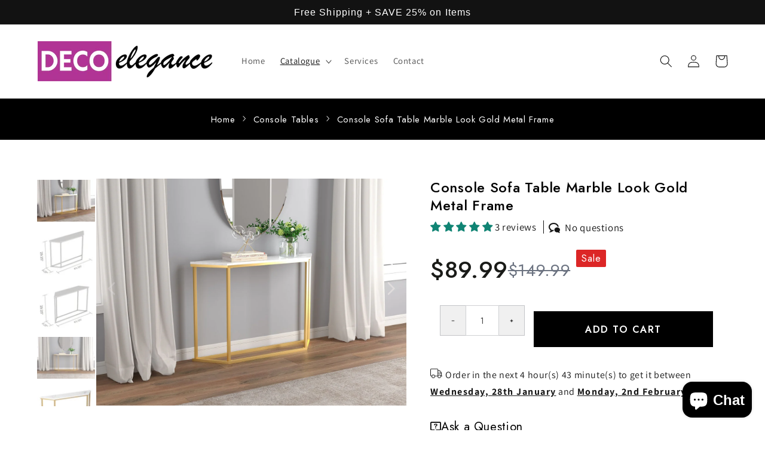

--- FILE ---
content_type: text/html; charset=UTF-8
request_url: https://decoelegance.ca/apps/ctstock
body_size: 902
content:
{"settings":{"id":"4720","shop":"decoelegance-3477.myshopify.com","popup_name":"Default","popup_css":"{\"popup_first_bg_color\":\"#000000\",\"popup_second_bg_color\":\"\",\"btn_color\":\"#0A0A0A\",\"title_color\":\"#FFFFFF\",\"popup_desc_color\":\"#FFFFFF\",\"popup_btn_text_color\":\"#FFFFFF\",\"title_font_size\":\"30\",\"desc_font_size\":\"15\"}","widget_html":"<div id=\"newsletter-signpopup\" class=\"newsletter-signpopup v3\">\r\n\t\t\t\t\t\t\t  <div class=\"newsletter-signbox\" style=\"background: rgb(0, 0, 0);\">\r\n\t\t\t\t\t\t\t    <a href=\"javascript:void(0)\" class=\"news-signpop-close\">\r\n\t\t\t\t\t\t\t      <svg xmlns=\"http:\/\/www.w3.org\/2000\/svg\" width=\"20\" height=\"20\" viewBox=\"0 0 357 357\"><polygon points=\"357,35.7 321.3,0 178.5,142.8 35.7,0 0,35.7 142.8,178.5 0,321.3 35.7,357 178.5,214.2 321.3,357 357,321.3     214.2,178.5   \"><\/polygon><\/svg>\r\n\t\t\t\t\t\t\t    <\/a>\r\n\t\t\t\t\t\t\t    <div class=\"news-pttrn-ele\"><\/div>\r\n\t\t\t\t\t\t\t    <div class=\"news-popup-image\"><img src=\"https:\/\/blessifyinfotech.com\/back-in-stock\/admin\/uploads\/decoelegance-34771694673011.jpg\"><\/div>\r\n\t\t\t\t\t\t\t    <div class=\"news-itxt-content\">\r\n\t\t\t\t\t\t\t      <form>\r\n\t\t\t\t\t\t\t        <div class=\"news-signform-wrap\">\r\n\t\t\t\t\t\t\t          <h2 class=\"popup-title\" style=\"color: rgb(255, 255, 255); font-size: 30px;\">EMAIL WHEN AVAILABLE<\/h2>\r\n\t\t\t\t\t\t\t          <p class=\"popup-desc\" style=\"color: rgb(255, 255, 255); font-size: 15px;\">We will notify you when this product becomes available.<\/p>\r\n\t\t\t\t\t\t\t          <input type=\"email\" name=\"exoemail\" placeholder=\"Enter your email address\" autocomplete=\"off\">\r\n\t\t\t\t\t\t\t          <input type=\"button\" name=\"exonotify\" id=\"exoNotifySubmit\" value=\"E-MAIL ME WHEN AVAILABLE\" style=\"background-color: rgb(10, 10, 10); color: rgb(255, 255, 255);\">\r\n\t\t\t\t\t\t\t          <div class=\"news-error\"><\/div>\r\n\t\t\t\t\t\t\t        <\/div>\r\n\t\t\t\t\t\t\t      <\/form>\r\n\t\t\t\t\t\t\t    <\/div>\r\n\t\t\t\t\t\t\t  <\/div>\r\n\t\t\t\t\t\t\t<\/div>","template":"4","popup_img":"uploads\/decoelegance-34771694673011.jpg","popup_img_alt":null,"popup_title":"EMAIL WHEN AVAILABLE","popup_desc":"We will notify you when this product becomes available.","custom_css":"","btn_action":"2","thank_you_msg":"Thank you!","thank_you_heading":"Thank You!","email_placeholder_text":"Enter your email address","email_error_msg":"Enter valid email","thank_you_msg_title":"","submit_btn_text":"E-MAIL ME WHEN AVAILABLE","status":"1","screen":"2","notify_via":"email","notify_btn_text":"Notify When Available","button_render_type":"0","notify_btn_position_desktop":"s_btn","notify_btn_position_mobile":"s_btn","notify_btn_edge_desktop":"0","notify_btn_edge_mobile":"0","notify_btn_backColor":"#000000","notify_btn_textColor":"#FFFFFF","notify_btn_borderColor":"#000000","notify_btn_border_size":"1","notify_btn_border_radius":"15","notify_btn_fullwidth":"0","hide_buy_now_btn":"0","continue_selling":"0","tag_condition":"0","tag_value":"","in_stock_tags":"","created_date":"2023-09-14 06:19:43","updated_date":"2023-09-14 06:30:11"}}

--- FILE ---
content_type: text/javascript
request_url: https://decoelegance.ca/cdn/shop/t/1/assets/sealapps_email_config.js?v=136218383419054340931694671848
body_size: -552
content:
const apiBaseUrl="https://emailnoticeapi.sealapps.com/",isDebug=!1;
//# sourceMappingURL=/cdn/shop/t/1/assets/sealapps_email_config.js.map?v=136218383419054340931694671848
